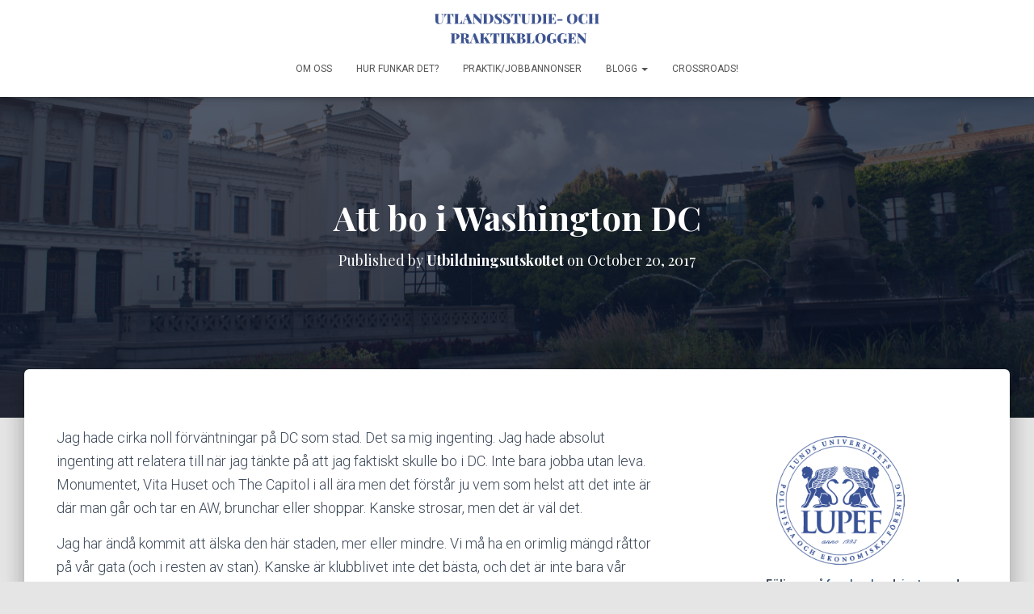

--- FILE ---
content_type: text/html; charset=UTF-8
request_url: https://blogg.lupef.se/2017/10/20/att-bo-i-washington-d-c/
body_size: 19595
content:
<!DOCTYPE html>
<html lang="en-GB">

<head>
	<meta charset='UTF-8'>
	<meta name="viewport" content="width=device-width, initial-scale=1">
	<link rel="profile" href="http://gmpg.org/xfn/11">
			<link rel="pingback" href="https://blogg.lupef.se/xmlrpc.php">
		<title>Att bo i Washington DC &#8211; UTLANDSSTUDIE- OCH PRAKTIKBLOGGEN</title>
<meta name='robots' content='max-image-preview:large' />
<link rel='dns-prefetch' href='//fonts.googleapis.com' />
<link rel="alternate" type="application/rss+xml" title="UTLANDSSTUDIE- OCH PRAKTIKBLOGGEN &raquo; Feed" href="https://blogg.lupef.se/feed/" />
<link rel="alternate" type="application/rss+xml" title="UTLANDSSTUDIE- OCH PRAKTIKBLOGGEN &raquo; Comments Feed" href="https://blogg.lupef.se/comments/feed/" />
<link rel="alternate" type="application/rss+xml" title="UTLANDSSTUDIE- OCH PRAKTIKBLOGGEN &raquo; Att bo i Washington DC Comments Feed" href="https://blogg.lupef.se/2017/10/20/att-bo-i-washington-d-c/feed/" />
<link rel="alternate" title="oEmbed (JSON)" type="application/json+oembed" href="https://blogg.lupef.se/wp-json/oembed/1.0/embed?url=https%3A%2F%2Fblogg.lupef.se%2F2017%2F10%2F20%2Fatt-bo-i-washington-d-c%2F" />
<link rel="alternate" title="oEmbed (XML)" type="text/xml+oembed" href="https://blogg.lupef.se/wp-json/oembed/1.0/embed?url=https%3A%2F%2Fblogg.lupef.se%2F2017%2F10%2F20%2Fatt-bo-i-washington-d-c%2F&#038;format=xml" />
<style id='wp-img-auto-sizes-contain-inline-css' type='text/css'>
img:is([sizes=auto i],[sizes^="auto," i]){contain-intrinsic-size:3000px 1500px}
/*# sourceURL=wp-img-auto-sizes-contain-inline-css */
</style>
<style id='wp-emoji-styles-inline-css' type='text/css'>

	img.wp-smiley, img.emoji {
		display: inline !important;
		border: none !important;
		box-shadow: none !important;
		height: 1em !important;
		width: 1em !important;
		margin: 0 0.07em !important;
		vertical-align: -0.1em !important;
		background: none !important;
		padding: 0 !important;
	}
/*# sourceURL=wp-emoji-styles-inline-css */
</style>
<style id='wp-block-library-inline-css' type='text/css'>
:root{--wp-block-synced-color:#7a00df;--wp-block-synced-color--rgb:122,0,223;--wp-bound-block-color:var(--wp-block-synced-color);--wp-editor-canvas-background:#ddd;--wp-admin-theme-color:#007cba;--wp-admin-theme-color--rgb:0,124,186;--wp-admin-theme-color-darker-10:#006ba1;--wp-admin-theme-color-darker-10--rgb:0,107,160.5;--wp-admin-theme-color-darker-20:#005a87;--wp-admin-theme-color-darker-20--rgb:0,90,135;--wp-admin-border-width-focus:2px}@media (min-resolution:192dpi){:root{--wp-admin-border-width-focus:1.5px}}.wp-element-button{cursor:pointer}:root .has-very-light-gray-background-color{background-color:#eee}:root .has-very-dark-gray-background-color{background-color:#313131}:root .has-very-light-gray-color{color:#eee}:root .has-very-dark-gray-color{color:#313131}:root .has-vivid-green-cyan-to-vivid-cyan-blue-gradient-background{background:linear-gradient(135deg,#00d084,#0693e3)}:root .has-purple-crush-gradient-background{background:linear-gradient(135deg,#34e2e4,#4721fb 50%,#ab1dfe)}:root .has-hazy-dawn-gradient-background{background:linear-gradient(135deg,#faaca8,#dad0ec)}:root .has-subdued-olive-gradient-background{background:linear-gradient(135deg,#fafae1,#67a671)}:root .has-atomic-cream-gradient-background{background:linear-gradient(135deg,#fdd79a,#004a59)}:root .has-nightshade-gradient-background{background:linear-gradient(135deg,#330968,#31cdcf)}:root .has-midnight-gradient-background{background:linear-gradient(135deg,#020381,#2874fc)}:root{--wp--preset--font-size--normal:16px;--wp--preset--font-size--huge:42px}.has-regular-font-size{font-size:1em}.has-larger-font-size{font-size:2.625em}.has-normal-font-size{font-size:var(--wp--preset--font-size--normal)}.has-huge-font-size{font-size:var(--wp--preset--font-size--huge)}.has-text-align-center{text-align:center}.has-text-align-left{text-align:left}.has-text-align-right{text-align:right}.has-fit-text{white-space:nowrap!important}#end-resizable-editor-section{display:none}.aligncenter{clear:both}.items-justified-left{justify-content:flex-start}.items-justified-center{justify-content:center}.items-justified-right{justify-content:flex-end}.items-justified-space-between{justify-content:space-between}.screen-reader-text{border:0;clip-path:inset(50%);height:1px;margin:-1px;overflow:hidden;padding:0;position:absolute;width:1px;word-wrap:normal!important}.screen-reader-text:focus{background-color:#ddd;clip-path:none;color:#444;display:block;font-size:1em;height:auto;left:5px;line-height:normal;padding:15px 23px 14px;text-decoration:none;top:5px;width:auto;z-index:100000}html :where(.has-border-color){border-style:solid}html :where([style*=border-top-color]){border-top-style:solid}html :where([style*=border-right-color]){border-right-style:solid}html :where([style*=border-bottom-color]){border-bottom-style:solid}html :where([style*=border-left-color]){border-left-style:solid}html :where([style*=border-width]){border-style:solid}html :where([style*=border-top-width]){border-top-style:solid}html :where([style*=border-right-width]){border-right-style:solid}html :where([style*=border-bottom-width]){border-bottom-style:solid}html :where([style*=border-left-width]){border-left-style:solid}html :where(img[class*=wp-image-]){height:auto;max-width:100%}:where(figure){margin:0 0 1em}html :where(.is-position-sticky){--wp-admin--admin-bar--position-offset:var(--wp-admin--admin-bar--height,0px)}@media screen and (max-width:600px){html :where(.is-position-sticky){--wp-admin--admin-bar--position-offset:0px}}

/*# sourceURL=wp-block-library-inline-css */
</style><style id='wp-block-heading-inline-css' type='text/css'>
h1:where(.wp-block-heading).has-background,h2:where(.wp-block-heading).has-background,h3:where(.wp-block-heading).has-background,h4:where(.wp-block-heading).has-background,h5:where(.wp-block-heading).has-background,h6:where(.wp-block-heading).has-background{padding:1.25em 2.375em}h1.has-text-align-left[style*=writing-mode]:where([style*=vertical-lr]),h1.has-text-align-right[style*=writing-mode]:where([style*=vertical-rl]),h2.has-text-align-left[style*=writing-mode]:where([style*=vertical-lr]),h2.has-text-align-right[style*=writing-mode]:where([style*=vertical-rl]),h3.has-text-align-left[style*=writing-mode]:where([style*=vertical-lr]),h3.has-text-align-right[style*=writing-mode]:where([style*=vertical-rl]),h4.has-text-align-left[style*=writing-mode]:where([style*=vertical-lr]),h4.has-text-align-right[style*=writing-mode]:where([style*=vertical-rl]),h5.has-text-align-left[style*=writing-mode]:where([style*=vertical-lr]),h5.has-text-align-right[style*=writing-mode]:where([style*=vertical-rl]),h6.has-text-align-left[style*=writing-mode]:where([style*=vertical-lr]),h6.has-text-align-right[style*=writing-mode]:where([style*=vertical-rl]){rotate:180deg}
/*# sourceURL=https://blogg.lupef.se/wp-includes/blocks/heading/style.min.css */
</style>
<style id='wp-block-image-inline-css' type='text/css'>
.wp-block-image>a,.wp-block-image>figure>a{display:inline-block}.wp-block-image img{box-sizing:border-box;height:auto;max-width:100%;vertical-align:bottom}@media not (prefers-reduced-motion){.wp-block-image img.hide{visibility:hidden}.wp-block-image img.show{animation:show-content-image .4s}}.wp-block-image[style*=border-radius] img,.wp-block-image[style*=border-radius]>a{border-radius:inherit}.wp-block-image.has-custom-border img{box-sizing:border-box}.wp-block-image.aligncenter{text-align:center}.wp-block-image.alignfull>a,.wp-block-image.alignwide>a{width:100%}.wp-block-image.alignfull img,.wp-block-image.alignwide img{height:auto;width:100%}.wp-block-image .aligncenter,.wp-block-image .alignleft,.wp-block-image .alignright,.wp-block-image.aligncenter,.wp-block-image.alignleft,.wp-block-image.alignright{display:table}.wp-block-image .aligncenter>figcaption,.wp-block-image .alignleft>figcaption,.wp-block-image .alignright>figcaption,.wp-block-image.aligncenter>figcaption,.wp-block-image.alignleft>figcaption,.wp-block-image.alignright>figcaption{caption-side:bottom;display:table-caption}.wp-block-image .alignleft{float:left;margin:.5em 1em .5em 0}.wp-block-image .alignright{float:right;margin:.5em 0 .5em 1em}.wp-block-image .aligncenter{margin-left:auto;margin-right:auto}.wp-block-image :where(figcaption){margin-bottom:1em;margin-top:.5em}.wp-block-image.is-style-circle-mask img{border-radius:9999px}@supports ((-webkit-mask-image:none) or (mask-image:none)) or (-webkit-mask-image:none){.wp-block-image.is-style-circle-mask img{border-radius:0;-webkit-mask-image:url('data:image/svg+xml;utf8,<svg viewBox="0 0 100 100" xmlns="http://www.w3.org/2000/svg"><circle cx="50" cy="50" r="50"/></svg>');mask-image:url('data:image/svg+xml;utf8,<svg viewBox="0 0 100 100" xmlns="http://www.w3.org/2000/svg"><circle cx="50" cy="50" r="50"/></svg>');mask-mode:alpha;-webkit-mask-position:center;mask-position:center;-webkit-mask-repeat:no-repeat;mask-repeat:no-repeat;-webkit-mask-size:contain;mask-size:contain}}:root :where(.wp-block-image.is-style-rounded img,.wp-block-image .is-style-rounded img){border-radius:9999px}.wp-block-image figure{margin:0}.wp-lightbox-container{display:flex;flex-direction:column;position:relative}.wp-lightbox-container img{cursor:zoom-in}.wp-lightbox-container img:hover+button{opacity:1}.wp-lightbox-container button{align-items:center;backdrop-filter:blur(16px) saturate(180%);background-color:#5a5a5a40;border:none;border-radius:4px;cursor:zoom-in;display:flex;height:20px;justify-content:center;opacity:0;padding:0;position:absolute;right:16px;text-align:center;top:16px;width:20px;z-index:100}@media not (prefers-reduced-motion){.wp-lightbox-container button{transition:opacity .2s ease}}.wp-lightbox-container button:focus-visible{outline:3px auto #5a5a5a40;outline:3px auto -webkit-focus-ring-color;outline-offset:3px}.wp-lightbox-container button:hover{cursor:pointer;opacity:1}.wp-lightbox-container button:focus{opacity:1}.wp-lightbox-container button:focus,.wp-lightbox-container button:hover,.wp-lightbox-container button:not(:hover):not(:active):not(.has-background){background-color:#5a5a5a40;border:none}.wp-lightbox-overlay{box-sizing:border-box;cursor:zoom-out;height:100vh;left:0;overflow:hidden;position:fixed;top:0;visibility:hidden;width:100%;z-index:100000}.wp-lightbox-overlay .close-button{align-items:center;cursor:pointer;display:flex;justify-content:center;min-height:40px;min-width:40px;padding:0;position:absolute;right:calc(env(safe-area-inset-right) + 16px);top:calc(env(safe-area-inset-top) + 16px);z-index:5000000}.wp-lightbox-overlay .close-button:focus,.wp-lightbox-overlay .close-button:hover,.wp-lightbox-overlay .close-button:not(:hover):not(:active):not(.has-background){background:none;border:none}.wp-lightbox-overlay .lightbox-image-container{height:var(--wp--lightbox-container-height);left:50%;overflow:hidden;position:absolute;top:50%;transform:translate(-50%,-50%);transform-origin:top left;width:var(--wp--lightbox-container-width);z-index:9999999999}.wp-lightbox-overlay .wp-block-image{align-items:center;box-sizing:border-box;display:flex;height:100%;justify-content:center;margin:0;position:relative;transform-origin:0 0;width:100%;z-index:3000000}.wp-lightbox-overlay .wp-block-image img{height:var(--wp--lightbox-image-height);min-height:var(--wp--lightbox-image-height);min-width:var(--wp--lightbox-image-width);width:var(--wp--lightbox-image-width)}.wp-lightbox-overlay .wp-block-image figcaption{display:none}.wp-lightbox-overlay button{background:none;border:none}.wp-lightbox-overlay .scrim{background-color:#fff;height:100%;opacity:.9;position:absolute;width:100%;z-index:2000000}.wp-lightbox-overlay.active{visibility:visible}@media not (prefers-reduced-motion){.wp-lightbox-overlay.active{animation:turn-on-visibility .25s both}.wp-lightbox-overlay.active img{animation:turn-on-visibility .35s both}.wp-lightbox-overlay.show-closing-animation:not(.active){animation:turn-off-visibility .35s both}.wp-lightbox-overlay.show-closing-animation:not(.active) img{animation:turn-off-visibility .25s both}.wp-lightbox-overlay.zoom.active{animation:none;opacity:1;visibility:visible}.wp-lightbox-overlay.zoom.active .lightbox-image-container{animation:lightbox-zoom-in .4s}.wp-lightbox-overlay.zoom.active .lightbox-image-container img{animation:none}.wp-lightbox-overlay.zoom.active .scrim{animation:turn-on-visibility .4s forwards}.wp-lightbox-overlay.zoom.show-closing-animation:not(.active){animation:none}.wp-lightbox-overlay.zoom.show-closing-animation:not(.active) .lightbox-image-container{animation:lightbox-zoom-out .4s}.wp-lightbox-overlay.zoom.show-closing-animation:not(.active) .lightbox-image-container img{animation:none}.wp-lightbox-overlay.zoom.show-closing-animation:not(.active) .scrim{animation:turn-off-visibility .4s forwards}}@keyframes show-content-image{0%{visibility:hidden}99%{visibility:hidden}to{visibility:visible}}@keyframes turn-on-visibility{0%{opacity:0}to{opacity:1}}@keyframes turn-off-visibility{0%{opacity:1;visibility:visible}99%{opacity:0;visibility:visible}to{opacity:0;visibility:hidden}}@keyframes lightbox-zoom-in{0%{transform:translate(calc((-100vw + var(--wp--lightbox-scrollbar-width))/2 + var(--wp--lightbox-initial-left-position)),calc(-50vh + var(--wp--lightbox-initial-top-position))) scale(var(--wp--lightbox-scale))}to{transform:translate(-50%,-50%) scale(1)}}@keyframes lightbox-zoom-out{0%{transform:translate(-50%,-50%) scale(1);visibility:visible}99%{visibility:visible}to{transform:translate(calc((-100vw + var(--wp--lightbox-scrollbar-width))/2 + var(--wp--lightbox-initial-left-position)),calc(-50vh + var(--wp--lightbox-initial-top-position))) scale(var(--wp--lightbox-scale));visibility:hidden}}
/*# sourceURL=https://blogg.lupef.se/wp-includes/blocks/image/style.min.css */
</style>
<style id='wp-block-tag-cloud-inline-css' type='text/css'>
.wp-block-tag-cloud{box-sizing:border-box}.wp-block-tag-cloud.aligncenter{justify-content:center;text-align:center}.wp-block-tag-cloud a{display:inline-block;margin-right:5px}.wp-block-tag-cloud span{display:inline-block;margin-left:5px;text-decoration:none}:root :where(.wp-block-tag-cloud.is-style-outline){display:flex;flex-wrap:wrap;gap:1ch}:root :where(.wp-block-tag-cloud.is-style-outline a){border:1px solid;font-size:unset!important;margin-right:0;padding:1ch 2ch;text-decoration:none!important}
/*# sourceURL=https://blogg.lupef.se/wp-includes/blocks/tag-cloud/style.min.css */
</style>
<style id='wp-block-group-inline-css' type='text/css'>
.wp-block-group{box-sizing:border-box}:where(.wp-block-group.wp-block-group-is-layout-constrained){position:relative}
/*# sourceURL=https://blogg.lupef.se/wp-includes/blocks/group/style.min.css */
</style>
<style id='wp-block-paragraph-inline-css' type='text/css'>
.is-small-text{font-size:.875em}.is-regular-text{font-size:1em}.is-large-text{font-size:2.25em}.is-larger-text{font-size:3em}.has-drop-cap:not(:focus):first-letter{float:left;font-size:8.4em;font-style:normal;font-weight:100;line-height:.68;margin:.05em .1em 0 0;text-transform:uppercase}body.rtl .has-drop-cap:not(:focus):first-letter{float:none;margin-left:.1em}p.has-drop-cap.has-background{overflow:hidden}:root :where(p.has-background){padding:1.25em 2.375em}:where(p.has-text-color:not(.has-link-color)) a{color:inherit}p.has-text-align-left[style*="writing-mode:vertical-lr"],p.has-text-align-right[style*="writing-mode:vertical-rl"]{rotate:180deg}
/*# sourceURL=https://blogg.lupef.se/wp-includes/blocks/paragraph/style.min.css */
</style>
<style id='wp-block-separator-inline-css' type='text/css'>
@charset "UTF-8";.wp-block-separator{border:none;border-top:2px solid}:root :where(.wp-block-separator.is-style-dots){height:auto;line-height:1;text-align:center}:root :where(.wp-block-separator.is-style-dots):before{color:currentColor;content:"···";font-family:serif;font-size:1.5em;letter-spacing:2em;padding-left:2em}.wp-block-separator.is-style-dots{background:none!important;border:none!important}
/*# sourceURL=https://blogg.lupef.se/wp-includes/blocks/separator/style.min.css */
</style>
<style id='global-styles-inline-css' type='text/css'>
:root{--wp--preset--aspect-ratio--square: 1;--wp--preset--aspect-ratio--4-3: 4/3;--wp--preset--aspect-ratio--3-4: 3/4;--wp--preset--aspect-ratio--3-2: 3/2;--wp--preset--aspect-ratio--2-3: 2/3;--wp--preset--aspect-ratio--16-9: 16/9;--wp--preset--aspect-ratio--9-16: 9/16;--wp--preset--color--black: #000000;--wp--preset--color--cyan-bluish-gray: #abb8c3;--wp--preset--color--white: #ffffff;--wp--preset--color--pale-pink: #f78da7;--wp--preset--color--vivid-red: #cf2e2e;--wp--preset--color--luminous-vivid-orange: #ff6900;--wp--preset--color--luminous-vivid-amber: #fcb900;--wp--preset--color--light-green-cyan: #7bdcb5;--wp--preset--color--vivid-green-cyan: #00d084;--wp--preset--color--pale-cyan-blue: #8ed1fc;--wp--preset--color--vivid-cyan-blue: #0693e3;--wp--preset--color--vivid-purple: #9b51e0;--wp--preset--color--accent: #3b5496;--wp--preset--color--background-color: #E5E5E5;--wp--preset--color--header-gradient: #3b5496;--wp--preset--gradient--vivid-cyan-blue-to-vivid-purple: linear-gradient(135deg,rgb(6,147,227) 0%,rgb(155,81,224) 100%);--wp--preset--gradient--light-green-cyan-to-vivid-green-cyan: linear-gradient(135deg,rgb(122,220,180) 0%,rgb(0,208,130) 100%);--wp--preset--gradient--luminous-vivid-amber-to-luminous-vivid-orange: linear-gradient(135deg,rgb(252,185,0) 0%,rgb(255,105,0) 100%);--wp--preset--gradient--luminous-vivid-orange-to-vivid-red: linear-gradient(135deg,rgb(255,105,0) 0%,rgb(207,46,46) 100%);--wp--preset--gradient--very-light-gray-to-cyan-bluish-gray: linear-gradient(135deg,rgb(238,238,238) 0%,rgb(169,184,195) 100%);--wp--preset--gradient--cool-to-warm-spectrum: linear-gradient(135deg,rgb(74,234,220) 0%,rgb(151,120,209) 20%,rgb(207,42,186) 40%,rgb(238,44,130) 60%,rgb(251,105,98) 80%,rgb(254,248,76) 100%);--wp--preset--gradient--blush-light-purple: linear-gradient(135deg,rgb(255,206,236) 0%,rgb(152,150,240) 100%);--wp--preset--gradient--blush-bordeaux: linear-gradient(135deg,rgb(254,205,165) 0%,rgb(254,45,45) 50%,rgb(107,0,62) 100%);--wp--preset--gradient--luminous-dusk: linear-gradient(135deg,rgb(255,203,112) 0%,rgb(199,81,192) 50%,rgb(65,88,208) 100%);--wp--preset--gradient--pale-ocean: linear-gradient(135deg,rgb(255,245,203) 0%,rgb(182,227,212) 50%,rgb(51,167,181) 100%);--wp--preset--gradient--electric-grass: linear-gradient(135deg,rgb(202,248,128) 0%,rgb(113,206,126) 100%);--wp--preset--gradient--midnight: linear-gradient(135deg,rgb(2,3,129) 0%,rgb(40,116,252) 100%);--wp--preset--font-size--small: 13px;--wp--preset--font-size--medium: 20px;--wp--preset--font-size--large: 36px;--wp--preset--font-size--x-large: 42px;--wp--preset--spacing--20: 0.44rem;--wp--preset--spacing--30: 0.67rem;--wp--preset--spacing--40: 1rem;--wp--preset--spacing--50: 1.5rem;--wp--preset--spacing--60: 2.25rem;--wp--preset--spacing--70: 3.38rem;--wp--preset--spacing--80: 5.06rem;--wp--preset--shadow--natural: 6px 6px 9px rgba(0, 0, 0, 0.2);--wp--preset--shadow--deep: 12px 12px 50px rgba(0, 0, 0, 0.4);--wp--preset--shadow--sharp: 6px 6px 0px rgba(0, 0, 0, 0.2);--wp--preset--shadow--outlined: 6px 6px 0px -3px rgb(255, 255, 255), 6px 6px rgb(0, 0, 0);--wp--preset--shadow--crisp: 6px 6px 0px rgb(0, 0, 0);}:where(.is-layout-flex){gap: 0.5em;}:where(.is-layout-grid){gap: 0.5em;}body .is-layout-flex{display: flex;}.is-layout-flex{flex-wrap: wrap;align-items: center;}.is-layout-flex > :is(*, div){margin: 0;}body .is-layout-grid{display: grid;}.is-layout-grid > :is(*, div){margin: 0;}:where(.wp-block-columns.is-layout-flex){gap: 2em;}:where(.wp-block-columns.is-layout-grid){gap: 2em;}:where(.wp-block-post-template.is-layout-flex){gap: 1.25em;}:where(.wp-block-post-template.is-layout-grid){gap: 1.25em;}.has-black-color{color: var(--wp--preset--color--black) !important;}.has-cyan-bluish-gray-color{color: var(--wp--preset--color--cyan-bluish-gray) !important;}.has-white-color{color: var(--wp--preset--color--white) !important;}.has-pale-pink-color{color: var(--wp--preset--color--pale-pink) !important;}.has-vivid-red-color{color: var(--wp--preset--color--vivid-red) !important;}.has-luminous-vivid-orange-color{color: var(--wp--preset--color--luminous-vivid-orange) !important;}.has-luminous-vivid-amber-color{color: var(--wp--preset--color--luminous-vivid-amber) !important;}.has-light-green-cyan-color{color: var(--wp--preset--color--light-green-cyan) !important;}.has-vivid-green-cyan-color{color: var(--wp--preset--color--vivid-green-cyan) !important;}.has-pale-cyan-blue-color{color: var(--wp--preset--color--pale-cyan-blue) !important;}.has-vivid-cyan-blue-color{color: var(--wp--preset--color--vivid-cyan-blue) !important;}.has-vivid-purple-color{color: var(--wp--preset--color--vivid-purple) !important;}.has-black-background-color{background-color: var(--wp--preset--color--black) !important;}.has-cyan-bluish-gray-background-color{background-color: var(--wp--preset--color--cyan-bluish-gray) !important;}.has-white-background-color{background-color: var(--wp--preset--color--white) !important;}.has-pale-pink-background-color{background-color: var(--wp--preset--color--pale-pink) !important;}.has-vivid-red-background-color{background-color: var(--wp--preset--color--vivid-red) !important;}.has-luminous-vivid-orange-background-color{background-color: var(--wp--preset--color--luminous-vivid-orange) !important;}.has-luminous-vivid-amber-background-color{background-color: var(--wp--preset--color--luminous-vivid-amber) !important;}.has-light-green-cyan-background-color{background-color: var(--wp--preset--color--light-green-cyan) !important;}.has-vivid-green-cyan-background-color{background-color: var(--wp--preset--color--vivid-green-cyan) !important;}.has-pale-cyan-blue-background-color{background-color: var(--wp--preset--color--pale-cyan-blue) !important;}.has-vivid-cyan-blue-background-color{background-color: var(--wp--preset--color--vivid-cyan-blue) !important;}.has-vivid-purple-background-color{background-color: var(--wp--preset--color--vivid-purple) !important;}.has-black-border-color{border-color: var(--wp--preset--color--black) !important;}.has-cyan-bluish-gray-border-color{border-color: var(--wp--preset--color--cyan-bluish-gray) !important;}.has-white-border-color{border-color: var(--wp--preset--color--white) !important;}.has-pale-pink-border-color{border-color: var(--wp--preset--color--pale-pink) !important;}.has-vivid-red-border-color{border-color: var(--wp--preset--color--vivid-red) !important;}.has-luminous-vivid-orange-border-color{border-color: var(--wp--preset--color--luminous-vivid-orange) !important;}.has-luminous-vivid-amber-border-color{border-color: var(--wp--preset--color--luminous-vivid-amber) !important;}.has-light-green-cyan-border-color{border-color: var(--wp--preset--color--light-green-cyan) !important;}.has-vivid-green-cyan-border-color{border-color: var(--wp--preset--color--vivid-green-cyan) !important;}.has-pale-cyan-blue-border-color{border-color: var(--wp--preset--color--pale-cyan-blue) !important;}.has-vivid-cyan-blue-border-color{border-color: var(--wp--preset--color--vivid-cyan-blue) !important;}.has-vivid-purple-border-color{border-color: var(--wp--preset--color--vivid-purple) !important;}.has-vivid-cyan-blue-to-vivid-purple-gradient-background{background: var(--wp--preset--gradient--vivid-cyan-blue-to-vivid-purple) !important;}.has-light-green-cyan-to-vivid-green-cyan-gradient-background{background: var(--wp--preset--gradient--light-green-cyan-to-vivid-green-cyan) !important;}.has-luminous-vivid-amber-to-luminous-vivid-orange-gradient-background{background: var(--wp--preset--gradient--luminous-vivid-amber-to-luminous-vivid-orange) !important;}.has-luminous-vivid-orange-to-vivid-red-gradient-background{background: var(--wp--preset--gradient--luminous-vivid-orange-to-vivid-red) !important;}.has-very-light-gray-to-cyan-bluish-gray-gradient-background{background: var(--wp--preset--gradient--very-light-gray-to-cyan-bluish-gray) !important;}.has-cool-to-warm-spectrum-gradient-background{background: var(--wp--preset--gradient--cool-to-warm-spectrum) !important;}.has-blush-light-purple-gradient-background{background: var(--wp--preset--gradient--blush-light-purple) !important;}.has-blush-bordeaux-gradient-background{background: var(--wp--preset--gradient--blush-bordeaux) !important;}.has-luminous-dusk-gradient-background{background: var(--wp--preset--gradient--luminous-dusk) !important;}.has-pale-ocean-gradient-background{background: var(--wp--preset--gradient--pale-ocean) !important;}.has-electric-grass-gradient-background{background: var(--wp--preset--gradient--electric-grass) !important;}.has-midnight-gradient-background{background: var(--wp--preset--gradient--midnight) !important;}.has-small-font-size{font-size: var(--wp--preset--font-size--small) !important;}.has-medium-font-size{font-size: var(--wp--preset--font-size--medium) !important;}.has-large-font-size{font-size: var(--wp--preset--font-size--large) !important;}.has-x-large-font-size{font-size: var(--wp--preset--font-size--x-large) !important;}
/*# sourceURL=global-styles-inline-css */
</style>

<style id='classic-theme-styles-inline-css' type='text/css'>
/*! This file is auto-generated */
.wp-block-button__link{color:#fff;background-color:#32373c;border-radius:9999px;box-shadow:none;text-decoration:none;padding:calc(.667em + 2px) calc(1.333em + 2px);font-size:1.125em}.wp-block-file__button{background:#32373c;color:#fff;text-decoration:none}
/*# sourceURL=/wp-includes/css/classic-themes.min.css */
</style>
<link rel='stylesheet' id='wpa-css-css' href='https://usercontent.one/wp/blogg.lupef.se/wp-content/plugins/honeypot/includes/css/wpa.css?ver=2.3.04&media=1692711191' type='text/css' media='all' />
<link rel='stylesheet' id='hestia-clients-bar-css' href='https://usercontent.one/wp/blogg.lupef.se/wp-content/plugins/themeisle-companion/obfx_modules/companion-legacy/assets/css/hestia/clients-bar.css?ver=3.0.3&media=1692711191' type='text/css' media='all' />
<link rel='stylesheet' id='bootstrap-css' href='https://usercontent.one/wp/blogg.lupef.se/wp-content/themes/hestia/assets/bootstrap/css/bootstrap.min.css?ver=1.0.2&media=1692711191' type='text/css' media='all' />
<link rel='stylesheet' id='hestia-font-sizes-css' href='https://usercontent.one/wp/blogg.lupef.se/wp-content/themes/hestia/assets/css/font-sizes.min.css?ver=3.1.8&media=1692711191' type='text/css' media='all' />
<link rel='stylesheet' id='hestia_style-css' href='https://usercontent.one/wp/blogg.lupef.se/wp-content/themes/hestia/style.min.css?ver=3.1.8&media=1692711191' type='text/css' media='all' />
<style id='hestia_style-inline-css' type='text/css'>
.hestia-top-bar,.hestia-top-bar .widget.widget_shopping_cart .cart_list{background-color:#363537}.hestia-top-bar .widget .label-floating input[type=search]:-webkit-autofill{-webkit-box-shadow:inset 0 0 0 9999px #363537}.hestia-top-bar,.hestia-top-bar .widget .label-floating input[type=search],.hestia-top-bar .widget.widget_search form.form-group:before,.hestia-top-bar .widget.widget_product_search form.form-group:before,.hestia-top-bar .widget.widget_shopping_cart:before{color:#fff}.hestia-top-bar .widget .label-floating input[type=search]{-webkit-text-fill-color:#fff !important}.hestia-top-bar div.widget.widget_shopping_cart:before,.hestia-top-bar .widget.widget_product_search form.form-group:before,.hestia-top-bar .widget.widget_search form.form-group:before{background-color:#fff}.hestia-top-bar a,.hestia-top-bar .top-bar-nav li a{color:#fff}.hestia-top-bar ul li a[href*="mailto:"]:before,.hestia-top-bar ul li a[href*="tel:"]:before{background-color:#fff}.hestia-top-bar a:hover,.hestia-top-bar .top-bar-nav li a:hover{color:#eee}.hestia-top-bar ul li:hover a[href*="mailto:"]:before,.hestia-top-bar ul li:hover a[href*="tel:"]:before{background-color:#eee}
a,.navbar .dropdown-menu li:hover>a,.navbar .dropdown-menu li:focus>a,.navbar .dropdown-menu li:active>a,.navbar .navbar-nav>li .dropdown-menu li:hover>a,body:not(.home) .navbar-default .navbar-nav>.active:not(.btn)>a,body:not(.home) .navbar-default .navbar-nav>.active:not(.btn)>a:hover,body:not(.home) .navbar-default .navbar-nav>.active:not(.btn)>a:focus,a:hover,.card-blog a.moretag:hover,.card-blog a.more-link:hover,.widget a:hover,.has-text-color.has-accent-color,p.has-text-color a{color:#3b5496}.svg-text-color{fill:#3b5496}.pagination span.current,.pagination span.current:focus,.pagination span.current:hover{border-color:#3b5496}button,button:hover,.woocommerce .track_order button[type="submit"],.woocommerce .track_order button[type="submit"]:hover,div.wpforms-container .wpforms-form button[type=submit].wpforms-submit,div.wpforms-container .wpforms-form button[type=submit].wpforms-submit:hover,input[type="button"],input[type="button"]:hover,input[type="submit"],input[type="submit"]:hover,input#searchsubmit,.pagination span.current,.pagination span.current:focus,.pagination span.current:hover,.btn.btn-primary,.btn.btn-primary:link,.btn.btn-primary:hover,.btn.btn-primary:focus,.btn.btn-primary:active,.btn.btn-primary.active,.btn.btn-primary.active:focus,.btn.btn-primary.active:hover,.btn.btn-primary:active:hover,.btn.btn-primary:active:focus,.btn.btn-primary:active:hover,.hestia-sidebar-open.btn.btn-rose,.hestia-sidebar-close.btn.btn-rose,.hestia-sidebar-open.btn.btn-rose:hover,.hestia-sidebar-close.btn.btn-rose:hover,.hestia-sidebar-open.btn.btn-rose:focus,.hestia-sidebar-close.btn.btn-rose:focus,.label.label-primary,.hestia-work .portfolio-item:nth-child(6n+1) .label,.nav-cart .nav-cart-content .widget .buttons .button,.has-accent-background-color[class*="has-background"]{background-color:#3b5496}@media(max-width:768px){.navbar-default .navbar-nav>li>a:hover,.navbar-default .navbar-nav>li>a:focus,.navbar .navbar-nav .dropdown .dropdown-menu li a:hover,.navbar .navbar-nav .dropdown .dropdown-menu li a:focus,.navbar button.navbar-toggle:hover,.navbar .navbar-nav li:hover>a i{color:#3b5496}}body:not(.woocommerce-page) button:not([class^="fl-"]):not(.hestia-scroll-to-top):not(.navbar-toggle):not(.close),body:not(.woocommerce-page) .button:not([class^="fl-"]):not(hestia-scroll-to-top):not(.navbar-toggle):not(.add_to_cart_button):not(.product_type_grouped):not(.product_type_external),div.wpforms-container .wpforms-form button[type=submit].wpforms-submit,input[type="submit"],input[type="button"],.btn.btn-primary,.widget_product_search button[type="submit"],.hestia-sidebar-open.btn.btn-rose,.hestia-sidebar-close.btn.btn-rose,.everest-forms button[type=submit].everest-forms-submit-button{-webkit-box-shadow:0 2px 2px 0 rgba(59,84,150,0.14),0 3px 1px -2px rgba(59,84,150,0.2),0 1px 5px 0 rgba(59,84,150,0.12);box-shadow:0 2px 2px 0 rgba(59,84,150,0.14),0 3px 1px -2px rgba(59,84,150,0.2),0 1px 5px 0 rgba(59,84,150,0.12)}.card .header-primary,.card .content-primary,.everest-forms button[type=submit].everest-forms-submit-button{background:#3b5496}body:not(.woocommerce-page) .button:not([class^="fl-"]):not(.hestia-scroll-to-top):not(.navbar-toggle):not(.add_to_cart_button):hover,body:not(.woocommerce-page) button:not([class^="fl-"]):not(.hestia-scroll-to-top):not(.navbar-toggle):not(.close):hover,div.wpforms-container .wpforms-form button[type=submit].wpforms-submit:hover,input[type="submit"]:hover,input[type="button"]:hover,input#searchsubmit:hover,.widget_product_search button[type="submit"]:hover,.pagination span.current,.btn.btn-primary:hover,.btn.btn-primary:focus,.btn.btn-primary:active,.btn.btn-primary.active,.btn.btn-primary:active:focus,.btn.btn-primary:active:hover,.hestia-sidebar-open.btn.btn-rose:hover,.hestia-sidebar-close.btn.btn-rose:hover,.pagination span.current:hover,.everest-forms button[type=submit].everest-forms-submit-button:hover,.everest-forms button[type=submit].everest-forms-submit-button:focus,.everest-forms button[type=submit].everest-forms-submit-button:active{-webkit-box-shadow:0 14px 26px -12px rgba(59,84,150,0.42),0 4px 23px 0 rgba(0,0,0,0.12),0 8px 10px -5px rgba(59,84,150,0.2);box-shadow:0 14px 26px -12px rgba(59,84,150,0.42),0 4px 23px 0 rgba(0,0,0,0.12),0 8px 10px -5px rgba(59,84,150,0.2);color:#fff}.form-group.is-focused .form-control{background-image:-webkit-gradient(linear,left top,left bottom,from(#3b5496),to(#3b5496)),-webkit-gradient(linear,left top,left bottom,from(#d2d2d2),to(#d2d2d2));background-image:-webkit-linear-gradient(linear,left top,left bottom,from(#3b5496),to(#3b5496)),-webkit-linear-gradient(linear,left top,left bottom,from(#d2d2d2),to(#d2d2d2));background-image:linear-gradient(linear,left top,left bottom,from(#3b5496),to(#3b5496)),linear-gradient(linear,left top,left bottom,from(#d2d2d2),to(#d2d2d2))}.navbar:not(.navbar-transparent) li:not(.btn):hover>a,.navbar li.on-section:not(.btn)>a,.navbar.full-screen-menu.navbar-transparent li:not(.btn):hover>a,.navbar.full-screen-menu .navbar-toggle:hover,.navbar:not(.navbar-transparent) .nav-cart:hover,.navbar:not(.navbar-transparent) .hestia-toggle-search:hover{color:#3b5496}.header-filter-gradient{background:linear-gradient(45deg,rgba(59,84,150,1) 0,rgb(125,112,129) 100%)}.has-text-color.has-header-gradient-color{color:#3b5496}.has-header-gradient-background-color[class*="has-background"]{background-color:#3b5496}.has-text-color.has-background-color-color{color:#E5E5E5}.has-background-color-background-color[class*="has-background"]{background-color:#E5E5E5}
.btn.btn-primary:not(.colored-button):not(.btn-left):not(.btn-right):not(.btn-just-icon):not(.menu-item),input[type="submit"]:not(.search-submit),body:not(.woocommerce-account) .woocommerce .button.woocommerce-Button,.woocommerce .product button.button,.woocommerce .product button.button.alt,.woocommerce .product #respond input#submit,.woocommerce-cart .blog-post .woocommerce .cart-collaterals .cart_totals .checkout-button,.woocommerce-checkout #payment #place_order,.woocommerce-account.woocommerce-page button.button,.woocommerce .track_order button[type="submit"],.nav-cart .nav-cart-content .widget .buttons .button,.woocommerce a.button.wc-backward,body.woocommerce .wccm-catalog-item a.button,body.woocommerce a.wccm-button.button,form.woocommerce-form-coupon button.button,div.wpforms-container .wpforms-form button[type=submit].wpforms-submit,div.woocommerce a.button.alt,div.woocommerce table.my_account_orders .button,.btn.colored-button,.btn.btn-left,.btn.btn-right,.btn:not(.colored-button):not(.btn-left):not(.btn-right):not(.btn-just-icon):not(.menu-item):not(.hestia-sidebar-open):not(.hestia-sidebar-close){padding-top:15px;padding-bottom:15px;padding-left:33px;padding-right:33px}
.btn.btn-primary:not(.colored-button):not(.btn-left):not(.btn-right):not(.btn-just-icon):not(.menu-item),input[type="submit"]:not(.search-submit),body:not(.woocommerce-account) .woocommerce .button.woocommerce-Button,.woocommerce .product button.button,.woocommerce .product button.button.alt,.woocommerce .product #respond input#submit,.woocommerce-cart .blog-post .woocommerce .cart-collaterals .cart_totals .checkout-button,.woocommerce-checkout #payment #place_order,.woocommerce-account.woocommerce-page button.button,.woocommerce .track_order button[type="submit"],.nav-cart .nav-cart-content .widget .buttons .button,.woocommerce a.button.wc-backward,body.woocommerce .wccm-catalog-item a.button,body.woocommerce a.wccm-button.button,form.woocommerce-form-coupon button.button,div.wpforms-container .wpforms-form button[type=submit].wpforms-submit,div.woocommerce a.button.alt,div.woocommerce table.my_account_orders .button,input[type="submit"].search-submit,.hestia-view-cart-wrapper .added_to_cart.wc-forward,.woocommerce-product-search button,.woocommerce-cart .actions .button,#secondary div[id^=woocommerce_price_filter] .button,.woocommerce div[id^=woocommerce_widget_cart].widget .buttons .button,.searchform input[type=submit],.searchform button,.search-form:not(.media-toolbar-primary) input[type=submit],.search-form:not(.media-toolbar-primary) button,.woocommerce-product-search input[type=submit],.btn.colored-button,.btn.btn-left,.btn.btn-right,.btn:not(.colored-button):not(.btn-left):not(.btn-right):not(.btn-just-icon):not(.menu-item):not(.hestia-sidebar-open):not(.hestia-sidebar-close){border-radius:3px}
h1,h2,h3,h4,h5,h6,.hestia-title,.hestia-title.title-in-content,p.meta-in-content,.info-title,.card-title,.page-header.header-small .hestia-title,.page-header.header-small .title,.widget h5,.hestia-title,.title,.footer-brand,.footer-big h4,.footer-big h5,.media .media-heading,.carousel h1.hestia-title,.carousel h2.title,.carousel span.sub-title,.hestia-about h1,.hestia-about h2,.hestia-about h3,.hestia-about h4,.hestia-about h5{font-family:Playfair Display}
@media(min-width:769px){.page-header.header-small .hestia-title,.page-header.header-small .title,h1.hestia-title.title-in-content,.main article.section .has-title-font-size{font-size:42px}}
/*# sourceURL=hestia_style-inline-css */
</style>
<link rel='stylesheet' id='hestia_fonts-css' href='https://fonts.googleapis.com/css?family=Roboto%3A300%2C400%2C500%2C700%7CRoboto+Slab%3A400%2C700&#038;subset=latin%2Clatin-ext&#038;ver=3.1.8' type='text/css' media='all' />
<link rel='stylesheet' id='hestia-google-font-playfair-display-css' href='//fonts.googleapis.com/css?family=Playfair+Display%3A300%2C400%2C500%2C700&#038;subset=latin&#038;ver=6.9' type='text/css' media='all' />
<script type="text/javascript" src="https://blogg.lupef.se/wp-includes/js/jquery/jquery.min.js?ver=3.7.1" id="jquery-core-js"></script>
<script type="text/javascript" src="https://blogg.lupef.se/wp-includes/js/jquery/jquery-migrate.min.js?ver=3.4.1" id="jquery-migrate-js"></script>
<link rel="https://api.w.org/" href="https://blogg.lupef.se/wp-json/" /><link rel="alternate" title="JSON" type="application/json" href="https://blogg.lupef.se/wp-json/wp/v2/posts/2474" /><link rel="EditURI" type="application/rsd+xml" title="RSD" href="https://blogg.lupef.se/xmlrpc.php?rsd" />
<meta name="generator" content="WordPress 6.9" />
<link rel="canonical" href="https://blogg.lupef.se/2017/10/20/att-bo-i-washington-d-c/" />
<link rel='shortlink' href='https://blogg.lupef.se/?p=2474' />
<style>[class*=" icon-oc-"],[class^=icon-oc-]{speak:none;font-style:normal;font-weight:400;font-variant:normal;text-transform:none;line-height:1;-webkit-font-smoothing:antialiased;-moz-osx-font-smoothing:grayscale}.icon-oc-one-com-white-32px-fill:before{content:"901"}.icon-oc-one-com:before{content:"900"}#one-com-icon,.toplevel_page_onecom-wp .wp-menu-image{speak:none;display:flex;align-items:center;justify-content:center;text-transform:none;line-height:1;-webkit-font-smoothing:antialiased;-moz-osx-font-smoothing:grayscale}.onecom-wp-admin-bar-item>a,.toplevel_page_onecom-wp>.wp-menu-name{font-size:16px;font-weight:400;line-height:1}.toplevel_page_onecom-wp>.wp-menu-name img{width:69px;height:9px;}.wp-submenu-wrap.wp-submenu>.wp-submenu-head>img{width:88px;height:auto}.onecom-wp-admin-bar-item>a img{height:7px!important}.onecom-wp-admin-bar-item>a img,.toplevel_page_onecom-wp>.wp-menu-name img{opacity:.8}.onecom-wp-admin-bar-item.hover>a img,.toplevel_page_onecom-wp.wp-has-current-submenu>.wp-menu-name img,li.opensub>a.toplevel_page_onecom-wp>.wp-menu-name img{opacity:1}#one-com-icon:before,.onecom-wp-admin-bar-item>a:before,.toplevel_page_onecom-wp>.wp-menu-image:before{content:'';position:static!important;background-color:rgba(240,245,250,.4);border-radius:102px;width:18px;height:18px;padding:0!important}.onecom-wp-admin-bar-item>a:before{width:14px;height:14px}.onecom-wp-admin-bar-item.hover>a:before,.toplevel_page_onecom-wp.opensub>a>.wp-menu-image:before,.toplevel_page_onecom-wp.wp-has-current-submenu>.wp-menu-image:before{background-color:#76b82a}.onecom-wp-admin-bar-item>a{display:inline-flex!important;align-items:center;justify-content:center}#one-com-logo-wrapper{font-size:4em}#one-com-icon{vertical-align:middle}.imagify-welcome{display:none !important;}</style><!-- Enter your scripts here --><link rel="icon" href="https://usercontent.one/wp/blogg.lupef.se/wp-content/uploads/2022/11/cropped-cropped-cropped-LUEF-logga_bla-1-32x32.png?media=1692711191" sizes="32x32" />
<link rel="icon" href="https://usercontent.one/wp/blogg.lupef.se/wp-content/uploads/2022/11/cropped-cropped-cropped-LUEF-logga_bla-1-192x192.png?media=1692711191" sizes="192x192" />
<link rel="apple-touch-icon" href="https://usercontent.one/wp/blogg.lupef.se/wp-content/uploads/2022/11/cropped-cropped-cropped-LUEF-logga_bla-1-180x180.png?media=1692711191" />
<meta name="msapplication-TileImage" content="https://usercontent.one/wp/blogg.lupef.se/wp-content/uploads/2022/11/cropped-cropped-cropped-LUEF-logga_bla-1-270x270.png?media=1692711191" />
</head>

<body class="wp-singular post-template-default single single-post postid-2474 single-format-standard wp-custom-logo wp-theme-hestia blog-post header-layout-default">
		<div class="wrapper post-2474 post type-post status-publish format-standard has-post-thumbnail hentry category-praktik2017 category-praktikbloggen category-usa default ">
		<header class="header ">
			<div style="display: none"></div>		<nav class="navbar navbar-default navbar-fixed-top  hestia_center navbar-not-transparent">
						<div class="container">
						<div class="navbar-header">
			<div class="title-logo-wrapper">
				<a class="navbar-brand" href="https://blogg.lupef.se/"
						title="UTLANDSSTUDIE- OCH PRAKTIKBLOGGEN">
					<img class="hestia-hide-if-transparent" src="https://usercontent.one/wp/blogg.lupef.se/wp-content/uploads/2023/08/cropped-Skarmavbild-2023-08-01-kl.-09.29.06.png?media=1692711191" alt="UTLANDSSTUDIE- OCH PRAKTIKBLOGGEN" width="1266" height="296"><img class="hestia-transparent-logo" src="https://usercontent.one/wp/blogg.lupef.se/wp-content/uploads/2022/11/LUPEF-logga_vit.png?media=1692711191" alt="UTLANDSSTUDIE- OCH PRAKTIKBLOGGEN" width="640" height="640"></a>
			</div>
								<div class="navbar-toggle-wrapper">
						<button type="button" class="navbar-toggle" data-toggle="collapse" data-target="#main-navigation">
								<span class="icon-bar"></span><span class="icon-bar"></span><span class="icon-bar"></span>				<span class="sr-only">Toggle Navigation</span>
			</button>
					</div>
				</div>
		<div id="main-navigation" class="collapse navbar-collapse"><ul id="menu-primary" class="nav navbar-nav"><li id="menu-item-2245" class="menu-item menu-item-type-post_type menu-item-object-page menu-item-home menu-item-2245"><a title="Om oss" href="https://blogg.lupef.se/">Om oss</a></li>
<li id="menu-item-2247" class="menu-item menu-item-type-post_type menu-item-object-page menu-item-2247"><a title="Hur funkar det?" href="https://blogg.lupef.se/hurfunkardet/">Hur funkar det?</a></li>
<li id="menu-item-2248" class="menu-item menu-item-type-post_type menu-item-object-page menu-item-2248"><a title="Praktik/jobbannonser" href="https://blogg.lupef.se/praktikannonser/">Praktik/jobbannonser</a></li>
<li id="menu-item-2330" class="menu-item menu-item-type-post_type menu-item-object-page menu-item-has-children menu-item-2330 dropdown"><a title="Blogg" href="https://blogg.lupef.se/blogg/" class="dropdown-toggle">Blogg <span class="caret-wrap"><span class="caret"><svg aria-hidden="true" focusable="false" data-prefix="fas" data-icon="chevron-down" class="svg-inline--fa fa-chevron-down fa-w-14" role="img" xmlns="http://www.w3.org/2000/svg" viewBox="0 0 448 512"><path d="M207.029 381.476L12.686 187.132c-9.373-9.373-9.373-24.569 0-33.941l22.667-22.667c9.357-9.357 24.522-9.375 33.901-.04L224 284.505l154.745-154.021c9.379-9.335 24.544-9.317 33.901.04l22.667 22.667c9.373 9.373 9.373 24.569 0 33.941L240.971 381.476c-9.373 9.372-24.569 9.372-33.942 0z"></path></svg></span></span></a>
<ul role="menu" class="dropdown-menu">
	<li id="menu-item-2784" class="menu-item menu-item-type-taxonomy menu-item-object-category menu-item-2784"><a title="Utlandsstudiebloggen" href="https://blogg.lupef.se/category/utlandsstudiebloggen/">Utlandsstudiebloggen</a></li>
	<li id="menu-item-2785" class="menu-item menu-item-type-taxonomy menu-item-object-category current-post-ancestor current-menu-parent current-post-parent menu-item-2785"><a title="Praktikbloggen" href="https://blogg.lupef.se/category/praktikbloggen/">Praktikbloggen</a></li>
</ul>
</li>
<li id="menu-item-3542" class="menu-item menu-item-type-post_type menu-item-object-page menu-item-3542"><a title="Crossroads!" href="https://blogg.lupef.se/crossroads/">Crossroads!</a></li>
</ul></div>			</div>
					</nav>
				</header>
<div id="primary" class="boxed-layout-header page-header header-small" data-parallax="active" ><div class="container"><div class="row"><div class="col-md-10 col-md-offset-1 text-center"><h1 class="hestia-title entry-title">Att bo i Washington DC</h1><h4 class="author">Published by <a href="https://blogg.lupef.se/author/admin/" class="vcard author"><strong class="fn">Utbildningsutskottet</strong></a> on <time class="entry-date published" datetime="2017-10-20T12:00:03+01:00" content="2017-10-20">October 20, 2017</time><time class="updated hestia-hidden" datetime="2022-11-23T19:29:07+00:00">October 20, 2017</time></h4></div></div></div><div class="header-filter" style="background-image: url(https://usercontent.one/wp/blogg.lupef.se/wp-content/uploads/2018/04/bla-fontan.png?media=1692711191);"></div></div>
<div class="main  main-raised ">
	<div class="blog-post blog-post-wrapper">
		<div class="container">
			<article id="post-2474" class="section section-text">
	<div class="row">
				<div class="col-md-8 single-post-container" data-layout="sidebar-right">

			<div class="single-post-wrap entry-content">
<p>Jag hade cirka noll förväntningar på DC som stad. Det sa mig ingenting. Jag hade absolut ingenting att relatera till när jag tänkte på att jag faktiskt skulle bo i DC. Inte bara jobba utan leva. Monumentet, Vita Huset och The Capitol i all ära men det förstår ju vem som helst att det inte är där man går och tar en AW, brunchar eller shoppar. Kanske strosar, men det är väl det.</p>



<p>Jag har ändå kommit att älska den här staden, mer eller mindre. Vi må ha en orimlig mängd råttor på vår gata (och i resten av stan). Kanske är klubblivet inte det bästa, och det är inte bara vår bedömning utan ganska känt för att inte ha ett vilt nattliv. Men överlag tycker otroligt mycket om den.</p>



<p>Det har en udda atmosfär. Precis så som man kan tänka sig. Människor är här och vänder. Det är ambassadfolk, interns i mängder (alltså orimligt många), folk som vill klättra, diplomater, lobbyister (vi hade ett gäng norska lobbyister från en mindre omtyckt marknad på fest i vårt hus härom helgen) och annat karriärsfolk. De kommer hit, sätter sin prägel, samlar visitkort, springer på event med gratis mat och öppen bar, och sedan tackar de för sig och flyttar någon annanstans. Överlag.</p>



<p>Georgetown är utan tvekan den finaste stadsdelen jag sett. Stockholm kan slänga sig i väggen.</p>



<p>Det är så rent. Alltså orimligt rent. Överallt. De måste sysselsätta en otrolig mängd trädgårdsmästare och gatustädare, för det är blomster och fläckfritt överallt. Jag slås faktiskt fortfarande varje dag över hur väldigt fint det är i DC, nästan överallt. Det är inte New York, mycket lugnare och lummigare, speciellt i Georgetown. Men ändå en storstad. Det varierar dock ganska mycket mellan stadsdelarna, såklart.</p>



<p>Happy Hours. Wow. Mellan fem och sju är det halva priset på 80% av alla barer och restauranger. På ett ställe vi hängt på är det gratis tacos (de slänger upp en hel gris med huvud och allt på ett bord) och $2 för Corona fram till åtta. Det är också de tiderna DC peakar. Då är happy hours och event i full gång, sedan går alla hem och lägger sig klockan nio. Tio om det är riktigt bra drag.</p>



<p>Super American. Allt. Waffles and deep fried chicken till frukost. SUV:ar överallt fast det är sjukt osmidigt i en stad där trafiken är kaos. Amerikanska flaggan, excentriska Halloweenträdgårdar från mitten av oktober och alla säger ”how you doin&#8217;” när man kommer och ”have a good one” när man går.</p>



<p>Barer finns det i massor. Och halvklubbar. Lite som ovanvåningen på Herkan mest överallt. Vi är oftast på Provision 14 nära U Street, gatan i princip hela DC hänger om helgerna. På gott och ont. Gratis inträde överallt och inga listor. Man kan utan problem ha kul varje helg om man vill dricka öl, sjunga till senaste househitsen och kunna välja lite som man vill.</p>



<p><strong>Så vad gör man om man är här i säg två dagar?</strong>&nbsp;Man går såklart runt kring området The Mall och ser alla typiska byggnader man ska se. Monumentet, Vita Huset, Lincoln Memorial, alla krigsmonument och så vidare. Väldigt promenadvänligt. Finns även runt 20 gratis museum i DC, tack vare någon som hette någonting som gör att de kallas är Smithsonians (Smith kanske?). Sedan tar man sig upp på någon av takbarerna och tar en drink, till exempel P.O.V nära Vita Huset. Därefter skulle jag antingen äta på Le Diplomat (som jag inte lyckats äta på än, men som alla rekommenderar) om man vill äta fint eller på Ben’s Chili Bowl för att det är ett måste. Men finns mängder med bra och coola restauranger. På kvällen är man är alltid välkommen på förfest med svenska delegationen på O Street i Georgetown (vårt hus alltså). Där hänger det svenska interns från olika organisationer och även en del norska. Ibland danska. På kvällen åker vi säkert till Provision 14 eller någon annan halvklubb. Möjligtvis en konsert (i september var jag på Astrid S, vilket var fett). Dagen efter skulle jag trosa runt i Georgetown för att sedan gå ner till Waterfront och äta brunch på Farmers Fishers Baker. Passa på att gå in i House of Sweden som ligger precis bredvid, såklart. Det är verkligen en fin promenadväg längs Waterfront. Är man lite taggad är ju någon bottomless mimosa brunch något det finns massvis av, om man orkar. Kostar typ 35 dollar. Bota bakfyllan och så. Kanske ta en Uber till militärkyrkogården i Arlington om man vill se mer attraktioner. Något såndant. Det är faktiskt mest så våra helger ser ut.</p>



<p>Får du chansen, åk förbi DC. Och så vidare.</p>
</div>
		<div class="section section-blog-info">
			<div class="row">
				<div class="col-md-6">
					<div class="entry-categories">Categories:						<span class="label label-primary"><a href="https://blogg.lupef.se/category/praktikbloggen/praktik2017/">2017</a></span><span class="label label-primary"><a href="https://blogg.lupef.se/category/praktikbloggen/">Praktikbloggen</a></span><span class="label label-primary"><a href="https://blogg.lupef.se/category/usa/">USA</a></span>					</div>
									</div>
				
        <div class="col-md-6">
            <div class="entry-social">
                <a target="_blank" rel="tooltip"
                   data-original-title="Share on Facebook"
                   class="btn btn-just-icon btn-round btn-facebook"
                   href="https://www.facebook.com/sharer.php?u=https://blogg.lupef.se/2017/10/20/att-bo-i-washington-d-c/">
                   <svg xmlns="http://www.w3.org/2000/svg" viewBox="0 0 320 512" width="20" height="17"><path fill="currentColor" d="M279.14 288l14.22-92.66h-88.91v-60.13c0-25.35 12.42-50.06 52.24-50.06h40.42V6.26S260.43 0 225.36 0c-73.22 0-121.08 44.38-121.08 124.72v70.62H22.89V288h81.39v224h100.17V288z"></path></svg>
                </a>
                
                <a target="_blank" rel="tooltip"
                   data-original-title="Share on Twitter"
                   class="btn btn-just-icon btn-round btn-twitter"
                   href="http://twitter.com/share?url=https://blogg.lupef.se/2017/10/20/att-bo-i-washington-d-c/&#038;text=Att%20bo%20i%20Washington%20DC">
                   <svg width="20" height="17" viewBox="0 0 1200 1227" fill="none" xmlns="http://www.w3.org/2000/svg">
                   <path d="M714.163 519.284L1160.89 0H1055.03L667.137 450.887L357.328 0H0L468.492 681.821L0 1226.37H105.866L515.491 750.218L842.672 1226.37H1200L714.137 519.284H714.163ZM569.165 687.828L521.697 619.934L144.011 79.6944H306.615L611.412 515.685L658.88 583.579L1055.08 1150.3H892.476L569.165 687.854V687.828Z" fill="#FFFFFF"/>
                   </svg>

                </a>
                
                <a rel="tooltip"
                   data-original-title=" Share on E-mail"
                   class="btn btn-just-icon btn-round"
                   href="mailto:?subject=Att%20bo%20i%20Washington%20DC&#038;body=https://blogg.lupef.se/2017/10/20/att-bo-i-washington-d-c/">
                    <svg xmlns="http://www.w3.org/2000/svg" viewBox="0 0 512 512" width="20" height="17"><path fill="currentColor" d="M502.3 190.8c3.9-3.1 9.7-.2 9.7 4.7V400c0 26.5-21.5 48-48 48H48c-26.5 0-48-21.5-48-48V195.6c0-5 5.7-7.8 9.7-4.7 22.4 17.4 52.1 39.5 154.1 113.6 21.1 15.4 56.7 47.8 92.2 47.6 35.7.3 72-32.8 92.3-47.6 102-74.1 131.6-96.3 154-113.7zM256 320c23.2.4 56.6-29.2 73.4-41.4 132.7-96.3 142.8-104.7 173.4-128.7 5.8-4.5 9.2-11.5 9.2-18.9v-19c0-26.5-21.5-48-48-48H48C21.5 64 0 85.5 0 112v19c0 7.4 3.4 14.3 9.2 18.9 30.6 23.9 40.7 32.4 173.4 128.7 16.8 12.2 50.2 41.8 73.4 41.4z"></path></svg>
               </a>
            </div>
		</div>			</div>
			<hr>
			
<div id="comments" class="section section-comments">
	<div class="row">
		<div class="col-md-12">
			<div class="media-area">
				<h3 class="hestia-title text-center">
					0 Comments				</h3>
							</div>
			<div class="media-body">
					<div id="respond" class="comment-respond">
		<h3 class="hestia-title text-center">Leave a Reply <small><a rel="nofollow" id="cancel-comment-reply-link" href="/2017/10/20/att-bo-i-washington-d-c/#respond" style="display:none;">Cancel reply</a></small></h3><span class="pull-left author"><div class="avatar"><img src="https://usercontent.one/wp/blogg.lupef.se/wp-content/themes/hestia/assets/img/placeholder.jpg?media=1692711191" alt="Avatar placeholder" height="64" width="64"/></div></span><form autocomplete="off"  action="https://blogg.lupef.se/wp-comments-post.php" method="post" id="commentform" class="form media-body"><p class="comment-notes"><span id="email-notes">Your email address will not be published.</span> <span class="required-field-message">Required fields are marked <span class="required">*</span></span></p><div class="row"> <div class="col-md-4"> <div class="form-group label-floating is-empty"> <label class="control-label">Name <span class="required">*</span></label><input id="author" name="author" class="form-control" type="text" aria-required='true' /> <span class="hestia-input"></span> </div> </div>
<div class="col-md-4"> <div class="form-group label-floating is-empty"> <label class="control-label">Email <span class="required">*</span></label><input id="email" name="email" class="form-control" type="email" aria-required='true' /> <span class="hestia-input"></span> </div> </div>
<div class="col-md-4"> <div class="form-group label-floating is-empty"> <label class="control-label">Website</label><input id="url" name="url" class="form-control" type="url" aria-required='true' /> <span class="hestia-input"></span> </div> </div> </div>
<div class="form-group label-floating is-empty"> <label class="control-label">What&#039;s on your mind?</label><textarea id="comment" name="comment" class="form-control" rows="6" aria-required="true"></textarea><span class="hestia-input"></span> </div><p class="comment-form-cookies-consent"><input id="wp-comment-cookies-consent" name="wp-comment-cookies-consent" type="checkbox" value="yes" /> <label for="wp-comment-cookies-consent">Save my name, email, and website in this browser for the next time I comment.</label></p>
<p class="form-submit"><input name="submit" type="submit" id="submit" class="btn btn-primary pull-right" value="Post Comment" /> <input type='hidden' name='comment_post_ID' value='2474' id='comment_post_ID' />
<input type='hidden' name='comment_parent' id='comment_parent' value='0' />
</p></form>	</div><!-- #respond -->
								</div>
		</div>
	</div>
</div>
		</div>
		</div>	<div class="col-md-3 blog-sidebar-wrapper col-md-offset-1">
		<aside id="secondary" class="blog-sidebar" role="complementary">
						<div id="block-22" class="widget widget_block widget_media_image">
<figure class="wp-block-image size-full is-resized"><a href="https://www.facebook.com/Lupeflund"><img fetchpriority="high" decoding="async" width="960" height="960" src="https://usercontent.one/wp/blogg.lupef.se/wp-content/uploads/2022/11/LUEF-logga_bla-1-2.png?media=1692711191" alt="" class="wp-image-2304" style="width:185px;height:185px" srcset="https://usercontent.one/wp/blogg.lupef.se/wp-content/uploads/2022/11/LUEF-logga_bla-1-2.png?media=1692711191 960w, https://usercontent.one/wp/blogg.lupef.se/wp-content/uploads/2022/11/LUEF-logga_bla-1-2-500x500.png?media=1692711191 500w, https://usercontent.one/wp/blogg.lupef.se/wp-content/uploads/2022/11/LUEF-logga_bla-1-2-150x150.png?media=1692711191 150w, https://usercontent.one/wp/blogg.lupef.se/wp-content/uploads/2022/11/LUEF-logga_bla-1-2-768x768.png?media=1692711191 768w, https://usercontent.one/wp/blogg.lupef.se/wp-content/uploads/2022/11/LUEF-logga_bla-1-2-600x600.png?media=1692711191 600w" sizes="(max-width: 960px) 100vw, 960px" /></a><figcaption class="wp-element-caption"><strong>Följ oss på <a href="https://www.facebook.com/Lupeflund">facebook</a> och <a href="https://www.instagram.com/lupef_lund/">instagram</a>!</strong></figcaption></figure>
</div><div id="block-24" class="widget widget_block">
<hr class="wp-block-separator has-alpha-channel-opacity"/>
</div><div id="block-7" class="widget widget_block">
<div class="wp-block-group"><div class="wp-block-group__inner-container is-layout-constrained wp-block-group-is-layout-constrained"><div class="widget widget_nav_menu"><h2 class="widgettitle">Arkiv</h2><div class="menu-sidebar-container"><ul id="menu-sidebar" class="menu"><li id="menu-item-2726" class="menu-item menu-item-type-taxonomy menu-item-object-category menu-item-has-children menu-item-2726"><a href="https://blogg.lupef.se/category/utlandsstudiebloggen/">Utlandsstudiebloggen</a>
<ul class="sub-menu">
	<li id="menu-item-2727" class="menu-item menu-item-type-taxonomy menu-item-object-category menu-item-2727"><a href="https://blogg.lupef.se/category/utlandsstudiebloggen/utland2017/">2017</a></li>
	<li id="menu-item-2728" class="menu-item menu-item-type-taxonomy menu-item-object-category menu-item-2728"><a href="https://blogg.lupef.se/category/utlandsstudiebloggen/utland2018/">2018</a></li>
	<li id="menu-item-2729" class="menu-item menu-item-type-taxonomy menu-item-object-category menu-item-2729"><a href="https://blogg.lupef.se/category/utlandsstudiebloggen/utbyte2019/">2019</a></li>
	<li id="menu-item-2730" class="menu-item menu-item-type-taxonomy menu-item-object-category menu-item-2730"><a href="https://blogg.lupef.se/category/utlandsstudiebloggen/utbyte2021/">2021</a></li>
	<li id="menu-item-2731" class="menu-item menu-item-type-taxonomy menu-item-object-category menu-item-2731"><a href="https://blogg.lupef.se/category/utlandsstudiebloggen/utbyte2023/">2023</a></li>
	<li id="menu-item-3489" class="menu-item menu-item-type-taxonomy menu-item-object-category menu-item-3489"><a href="https://blogg.lupef.se/category/utlandsstudiebloggen/2024-utlandsstudiebloggen/">2024</a></li>
	<li id="menu-item-3576" class="menu-item menu-item-type-taxonomy menu-item-object-category menu-item-3576"><a href="https://blogg.lupef.se/category/2025/">2025</a></li>
</ul>
</li>
<li id="menu-item-2732" class="menu-item menu-item-type-taxonomy menu-item-object-category current-post-ancestor current-menu-parent current-post-parent menu-item-has-children menu-item-2732"><a href="https://blogg.lupef.se/category/praktikbloggen/">Praktikbloggen</a>
<ul class="sub-menu">
	<li id="menu-item-2733" class="menu-item menu-item-type-taxonomy menu-item-object-category current-post-ancestor current-menu-parent current-post-parent menu-item-2733"><a href="https://blogg.lupef.se/category/praktikbloggen/praktik2017/">2017</a></li>
	<li id="menu-item-2734" class="menu-item menu-item-type-taxonomy menu-item-object-category menu-item-2734"><a href="https://blogg.lupef.se/category/praktikbloggen/praktik2018/">2018</a></li>
	<li id="menu-item-2735" class="menu-item menu-item-type-taxonomy menu-item-object-category menu-item-2735"><a href="https://blogg.lupef.se/category/praktikbloggen/praktik2019/">2019</a></li>
	<li id="menu-item-2737" class="menu-item menu-item-type-taxonomy menu-item-object-category menu-item-2737"><a href="https://blogg.lupef.se/category/praktikbloggen/praktik2023/">2023</a></li>
	<li id="menu-item-3488" class="menu-item menu-item-type-taxonomy menu-item-object-category menu-item-3488"><a href="https://blogg.lupef.se/category/praktikbloggen/2024/">2024</a></li>
	<li id="menu-item-3577" class="menu-item menu-item-type-taxonomy menu-item-object-category menu-item-3577"><a href="https://blogg.lupef.se/category/2025/">2025</a></li>
</ul>
</li>
<li id="menu-item-3538" class="menu-item menu-item-type-post_type menu-item-object-page menu-item-3538"><a href="https://blogg.lupef.se/crossroads/">Crossroads!</a></li>
</ul></div></div></div></div>
</div><div id="block-26" class="widget widget_block">
<hr class="wp-block-separator has-alpha-channel-opacity"/>
</div><div id="block-14" class="widget widget_block">
<h2 class="wp-block-heading">Land</h2>
</div><div id="nav_menu-3" class="widget widget_nav_menu"><div class="menu-lander-container"><ul id="menu-lander" class="menu"><li id="menu-item-3491" class="menu-item menu-item-type-taxonomy menu-item-object-category menu-item-3491"><a href="https://blogg.lupef.se/category/australien/">Australien</a></li>
<li id="menu-item-2742" class="menu-item menu-item-type-taxonomy menu-item-object-category menu-item-2742"><a href="https://blogg.lupef.se/category/belgien/">Belgien</a></li>
<li id="menu-item-2743" class="menu-item menu-item-type-taxonomy menu-item-object-category menu-item-2743"><a href="https://blogg.lupef.se/category/danmark/">Danmark</a></li>
<li id="menu-item-3492" class="menu-item menu-item-type-taxonomy menu-item-object-category menu-item-3492"><a href="https://blogg.lupef.se/category/frankrike/">Frankrike</a></li>
<li id="menu-item-2744" class="menu-item menu-item-type-taxonomy menu-item-object-category menu-item-2744"><a href="https://blogg.lupef.se/category/irland/">Irland</a></li>
<li id="menu-item-3007" class="menu-item menu-item-type-taxonomy menu-item-object-category menu-item-3007"><a href="https://blogg.lupef.se/category/italien/">Italien</a></li>
<li id="menu-item-2745" class="menu-item menu-item-type-taxonomy menu-item-object-category menu-item-2745"><a href="https://blogg.lupef.se/category/japan/">Japan</a></li>
<li id="menu-item-2746" class="menu-item menu-item-type-taxonomy menu-item-object-category menu-item-2746"><a href="https://blogg.lupef.se/category/kanada/">Kanada</a></li>
<li id="menu-item-2961" class="menu-item menu-item-type-taxonomy menu-item-object-category menu-item-2961"><a href="https://blogg.lupef.se/category/nederlanderna/">Nederländerna</a></li>
<li id="menu-item-3643" class="menu-item menu-item-type-taxonomy menu-item-object-category menu-item-3643"><a href="https://blogg.lupef.se/category/norge-2/">Norge</a></li>
<li id="menu-item-2747" class="menu-item menu-item-type-taxonomy menu-item-object-category menu-item-2747"><a href="https://blogg.lupef.se/category/singapore/">Singapore</a></li>
<li id="menu-item-2748" class="menu-item menu-item-type-taxonomy menu-item-object-category menu-item-2748"><a href="https://blogg.lupef.se/category/storbritannien/">Storbritannien</a></li>
<li id="menu-item-2749" class="menu-item menu-item-type-taxonomy menu-item-object-category menu-item-2749"><a href="https://blogg.lupef.se/category/sverige/">Sverige</a></li>
<li id="menu-item-2750" class="menu-item menu-item-type-taxonomy menu-item-object-category menu-item-2750"><a href="https://blogg.lupef.se/category/sydafrika/">Sydafrika</a></li>
<li id="menu-item-2751" class="menu-item menu-item-type-taxonomy menu-item-object-category menu-item-2751"><a href="https://blogg.lupef.se/category/tyskland/">Tyskland</a></li>
<li id="menu-item-2752" class="menu-item menu-item-type-taxonomy menu-item-object-category current-post-ancestor current-menu-parent current-post-parent menu-item-2752"><a href="https://blogg.lupef.se/category/usa/">USA</a></li>
<li id="menu-item-2753" class="menu-item menu-item-type-taxonomy menu-item-object-category menu-item-2753"><a href="https://blogg.lupef.se/category/zambia/">Zambia</a></li>
<li id="menu-item-2975" class="menu-item menu-item-type-taxonomy menu-item-object-category menu-item-2975"><a href="https://blogg.lupef.se/category/osterrike/">Österrike</a></li>
</ul></div></div><div id="block-28" class="widget widget_block">
<hr class="wp-block-separator has-alpha-channel-opacity"/>
</div><div id="block-29" class="widget widget_block">
<h2 class="wp-block-heading">Skribenter</h2>
</div><div id="block-30" class="widget widget_block widget_tag_cloud"><p class="wp-block-tag-cloud"><a href="https://blogg.lupef.se/tag/adrian-mathilde-leuven/" class="tag-cloud-link tag-link-118 tag-link-position-1" style="font-size: 8pt;" aria-label="Adrian &amp; Mathilde | Leuven (1 item)">Adrian &amp; Mathilde | Leuven</a>
<a href="https://blogg.lupef.se/tag/alexandra-gold-coast/" class="tag-cloud-link tag-link-132 tag-link-position-2" style="font-size: 8pt;" aria-label="Alexandra | Gold Coast (1 item)">Alexandra | Gold Coast</a>
<a href="https://blogg.lupef.se/tag/alma-nottingham/" class="tag-cloud-link tag-link-113 tag-link-position-3" style="font-size: 16.4pt;" aria-label="Alma | Nottingham (2 items)">Alma | Nottingham</a>
<a href="https://blogg.lupef.se/tag/anna-stockholm/" class="tag-cloud-link tag-link-120 tag-link-position-4" style="font-size: 8pt;" aria-label="Anna | Stockholm (1 item)">Anna | Stockholm</a>
<a href="https://blogg.lupef.se/tag/arvid-paris/" class="tag-cloud-link tag-link-117 tag-link-position-5" style="font-size: 8pt;" aria-label="Arvid | Paris (1 item)">Arvid | Paris</a>
<a href="https://blogg.lupef.se/tag/cora-barcelona/" class="tag-cloud-link tag-link-106 tag-link-position-6" style="font-size: 22pt;" aria-label="Cora | Barcelona (3 items)">Cora | Barcelona</a>
<a href="https://blogg.lupef.se/tag/elin-dublin/" class="tag-cloud-link tag-link-131 tag-link-position-7" style="font-size: 8pt;" aria-label="Elin | Dublin (1 item)">Elin | Dublin</a>
<a href="https://blogg.lupef.se/tag/ellen-hongkong/" class="tag-cloud-link tag-link-125 tag-link-position-8" style="font-size: 16.4pt;" aria-label="Ellen | Hongkong (2 items)">Ellen | Hongkong</a>
<a href="https://blogg.lupef.se/tag/emanuel-texas/" class="tag-cloud-link tag-link-134 tag-link-position-9" style="font-size: 8pt;" aria-label="Emanuel | Texas (1 item)">Emanuel | Texas</a>
<a href="https://blogg.lupef.se/tag/emma-paris/" class="tag-cloud-link tag-link-138 tag-link-position-10" style="font-size: 8pt;" aria-label="Emma | Paris (1 item)">Emma | Paris</a>
<a href="https://blogg.lupef.se/tag/gabriel-rotterdam/" class="tag-cloud-link tag-link-130 tag-link-position-11" style="font-size: 8pt;" aria-label="Gabriel | Rotterdam (1 item)">Gabriel | Rotterdam</a>
<a href="https://blogg.lupef.se/tag/hanna-glasgow/" class="tag-cloud-link tag-link-110 tag-link-position-12" style="font-size: 22pt;" aria-label="Hanna | Glasgow (3 items)">Hanna | Glasgow</a>
<a href="https://blogg.lupef.se/tag/hannes-bordeaux/" class="tag-cloud-link tag-link-137 tag-link-position-13" style="font-size: 8pt;" aria-label="Hannes | Bordeaux (1 item)">Hannes | Bordeaux</a>
<a href="https://blogg.lupef.se/tag/hedda-birmingham/" class="tag-cloud-link tag-link-112 tag-link-position-14" style="font-size: 16.4pt;" aria-label="Hedda | Birmingham (2 items)">Hedda | Birmingham</a>
<a href="https://blogg.lupef.se/tag/julia-utrecht/" class="tag-cloud-link tag-link-101 tag-link-position-15" style="font-size: 8pt;" aria-label="Julia | Utrecht (1 item)">Julia | Utrecht</a>
<a href="https://blogg.lupef.se/tag/kalle-taipei/" class="tag-cloud-link tag-link-115 tag-link-position-16" style="font-size: 8pt;" aria-label="Kalle | Taipei (1 item)">Kalle | Taipei</a>
<a href="https://blogg.lupef.se/tag/klara-bologna/" class="tag-cloud-link tag-link-104 tag-link-position-17" style="font-size: 8pt;" aria-label="Klara | Bologna (1 item)">Klara | Bologna</a>
<a href="https://blogg.lupef.se/tag/lisa-loughborough/" class="tag-cloud-link tag-link-111 tag-link-position-18" style="font-size: 16.4pt;" aria-label="Lisa | Loughborough (2 items)">Lisa | Loughborough</a>
<a href="https://blogg.lupef.se/tag/moa-california/" class="tag-cloud-link tag-link-133 tag-link-position-19" style="font-size: 8pt;" aria-label="Moa | California (1 item)">Moa | California</a>
<a href="https://blogg.lupef.se/tag/molly-aix-en-provence/" class="tag-cloud-link tag-link-136 tag-link-position-20" style="font-size: 8pt;" aria-label="Molly | Aix-en-provence (1 item)">Molly | Aix-en-provence</a>
<a href="https://blogg.lupef.se/tag/signe-paris/" class="tag-cloud-link tag-link-109 tag-link-position-21" style="font-size: 8pt;" aria-label="Signe | Paris (1 item)">Signe | Paris</a>
<a href="https://blogg.lupef.se/tag/thea-maastricht/" class="tag-cloud-link tag-link-122 tag-link-position-22" style="font-size: 8pt;" aria-label="Thea | Maastricht (1 item)">Thea | Maastricht</a>
<a href="https://blogg.lupef.se/tag/thea-paris/" class="tag-cloud-link tag-link-135 tag-link-position-23" style="font-size: 16.4pt;" aria-label="Thea | Paris (2 items)">Thea | Paris</a>
<a href="https://blogg.lupef.se/tag/thea-stockholm/" class="tag-cloud-link tag-link-127 tag-link-position-24" style="font-size: 16.4pt;" aria-label="Thea | Stockholm (2 items)">Thea | Stockholm</a>
<a href="https://blogg.lupef.se/tag/tim-stockholm/" class="tag-cloud-link tag-link-126 tag-link-position-25" style="font-size: 8pt;" aria-label="Tim | Stockholm (1 item)">Tim | Stockholm</a>
<a href="https://blogg.lupef.se/tag/utlandsstudier/" class="tag-cloud-link tag-link-64 tag-link-position-26" style="font-size: 8pt;" aria-label="utlandsstudier (1 item)">utlandsstudier</a>
<a href="https://blogg.lupef.se/tag/victoria-raleigh/" class="tag-cloud-link tag-link-116 tag-link-position-27" style="font-size: 16.4pt;" aria-label="Victoria | Raleigh (2 items)">Victoria | Raleigh</a>
<a href="https://blogg.lupef.se/tag/vilgot-wien/" class="tag-cloud-link tag-link-103 tag-link-position-28" style="font-size: 8pt;" aria-label="Vilgot | Wien (1 item)">Vilgot | Wien</a></p></div>					</aside><!-- .sidebar .widget-area -->
	</div>
			</div>
</article>

		</div>
	</div>
</div>

			<div class="section related-posts">
				<div class="container">
					<div class="row">
						<div class="col-md-12">
							<h2 class="hestia-title text-center">Related Posts</h2>
							<div class="row">
																	<div class="col-md-4">
										<div class="card card-blog">
																						<div class="content">
												<h6 class="category text-info"><a href="https://blogg.lupef.se/category/2025/" title="View all posts in 2025" >2025</a> </h6>
												<h4 class="card-title">
													<a class="blog-item-title-link" href="https://blogg.lupef.se/2025/12/16/reflektioner-efter-praktik-i-bryssel/" title="Reflektioner efter praktik i Bryssel" rel="bookmark">
														Reflektioner efter praktik i Bryssel													</a>
												</h4>
												<p class="card-description">Vad har varit det bästa med att göra praktik?&nbsp;Att få bryta mönstret och vardagen, i en ny stad, i ett nytt land, med nya kulturkrockar, nya människor etc. Man får verkligen perpektiv på vad man<a class="moretag" href="https://blogg.lupef.se/2025/12/16/reflektioner-efter-praktik-i-bryssel/"> Read more&hellip;</a></p>
											</div>
										</div>
									</div>
																	<div class="col-md-4">
										<div class="card card-blog">
																						<div class="content">
												<h6 class="category text-info"><a href="https://blogg.lupef.se/category/praktikbloggen/2025-praktikbloggen/" title="View all posts in 2025" >2025</a> </h6>
												<h4 class="card-title">
													<a class="blog-item-title-link" href="https://blogg.lupef.se/2025/12/05/inne-i-brysselbubblan/" title="Inne i Brysselbubblan" rel="bookmark">
														Inne i Brysselbubblan													</a>
												</h4>
												<p class="card-description">Människor flyttar till New York för staden, inga människor flyttar till Bryssel för staden. Det är ett citat som etsat sig fast i mig från författaren av &#8220;Big in Brussels&#8221; som föreläste för alla oss<a class="moretag" href="https://blogg.lupef.se/2025/12/05/inne-i-brysselbubblan/"> Read more&hellip;</a></p>
											</div>
										</div>
									</div>
																	<div class="col-md-4">
										<div class="card card-blog">
																						<div class="content">
												<h6 class="category text-info"><a href="https://blogg.lupef.se/category/praktikbloggen/2025-praktikbloggen/" title="View all posts in 2025" >2025</a> </h6>
												<h4 class="card-title">
													<a class="blog-item-title-link" href="https://blogg.lupef.se/2025/10/19/hang-med-martin-i-bryssel/" title="Häng med Martin i Bryssel!" rel="bookmark">
														Häng med Martin i Bryssel!													</a>
												</h4>
												<p class="card-description">Nu har det gått över en månad sen jag flyttade till Bryssel för min praktik och det känns som att jag äntligen har börjat komma in i en rutin. En typisk vecka börjar med ett<a class="moretag" href="https://blogg.lupef.se/2025/10/19/hang-med-martin-i-bryssel/"> Read more&hellip;</a></p>
											</div>
										</div>
									</div>
																							</div>
						</div>
					</div>
				</div>
			</div>
							<footer class="footer footer-black footer-big">
						<div class="container">
																<div class="hestia-bottom-footer-content"><ul class="footer-menu pull-left"><li class="page_item page-item-2323"><a href="https://blogg.lupef.se/blogg/">Blogg</a></li>
<li class="page_item page-item-3537"><a href="https://blogg.lupef.se/crossroads/">Crossroads!</a></li>
<li class="page_item page-item-2235"><a href="https://blogg.lupef.se/hurfunkardet/">Hur funkar det?</a></li>
<li class="page_item page-item-2234"><a href="https://blogg.lupef.se/contact/">Kontakt</a></li>
<li class="page_item page-item-2232"><a href="https://blogg.lupef.se/">Om oss</a></li>
<li class="page_item page-item-2236"><a href="https://blogg.lupef.se/praktikannonser/">Praktik/jobbannonser</a></li>
</ul>
<div class="copyright pull-right">Hestia | Developed by <a href="https://themeisle.com" rel="nofollow">ThemeIsle</a></div></div>			</div>
					</footer>
			</div>
<script type="speculationrules">
{"prefetch":[{"source":"document","where":{"and":[{"href_matches":"/*"},{"not":{"href_matches":["/wp-*.php","/wp-admin/*","/wp-content/uploads/*","/wp-content/*","/wp-content/plugins/*","/wp-content/themes/hestia/*","/*\\?(.+)"]}},{"not":{"selector_matches":"a[rel~=\"nofollow\"]"}},{"not":{"selector_matches":".no-prefetch, .no-prefetch a"}}]},"eagerness":"conservative"}]}
</script>

<!-- Enter your scripts here -->
		<button class="hestia-scroll-to-top">
			<svg  xmlns="http://www.w3.org/2000/svg" viewBox="0 0 320 512" width="12.5px" height="20px"><path d="M177 255.7l136 136c9.4 9.4 9.4 24.6 0 33.9l-22.6 22.6c-9.4 9.4-24.6 9.4-33.9 0L160 351.9l-96.4 96.4c-9.4 9.4-24.6 9.4-33.9 0L7 425.7c-9.4-9.4-9.4-24.6 0-33.9l136-136c9.4-9.5 24.6-9.5 34-.1zm-34-192L7 199.7c-9.4 9.4-9.4 24.6 0 33.9l22.6 22.6c9.4 9.4 24.6 9.4 33.9 0l96.4-96.4 96.4 96.4c9.4 9.4 24.6 9.4 33.9 0l22.6-22.6c9.4-9.4 9.4-24.6 0-33.9l-136-136c-9.2-9.4-24.4-9.4-33.8 0z"></path></svg>
		</button>
		<script type="text/javascript" src="https://usercontent.one/wp/blogg.lupef.se/wp-content/plugins/honeypot/includes/js/wpa.js?ver=2.3.04&media=1692711191" id="wpascript-js"></script>
<script type="text/javascript" id="wpascript-js-after">
/* <![CDATA[ */
wpa_field_info = {"wpa_field_name":"tbnula6504","wpa_field_value":132768,"wpa_add_test":"no"}
//# sourceURL=wpascript-js-after
/* ]]> */
</script>
<script type="text/javascript" src="https://blogg.lupef.se/wp-includes/js/comment-reply.min.js?ver=6.9" id="comment-reply-js" async="async" data-wp-strategy="async" fetchpriority="low"></script>
<script type="text/javascript" src="https://usercontent.one/wp/blogg.lupef.se/wp-content/themes/hestia/assets/bootstrap/js/bootstrap.min.js?ver=1.0.2&media=1692711191" id="jquery-bootstrap-js"></script>
<script type="text/javascript" src="https://blogg.lupef.se/wp-includes/js/jquery/ui/core.min.js?ver=1.13.3" id="jquery-ui-core-js"></script>
<script type="text/javascript" id="hestia_scripts-js-extra">
/* <![CDATA[ */
var requestpost = {"ajaxurl":"https://blogg.lupef.se/wp-admin/admin-ajax.php","disable_autoslide":"","masonry":""};
//# sourceURL=hestia_scripts-js-extra
/* ]]> */
</script>
<script type="text/javascript" src="https://usercontent.one/wp/blogg.lupef.se/wp-content/themes/hestia/assets/js/script.min.js?ver=3.1.8&media=1692711191" id="hestia_scripts-js"></script>
<script id="wp-emoji-settings" type="application/json">
{"baseUrl":"https://s.w.org/images/core/emoji/17.0.2/72x72/","ext":".png","svgUrl":"https://s.w.org/images/core/emoji/17.0.2/svg/","svgExt":".svg","source":{"concatemoji":"https://blogg.lupef.se/wp-includes/js/wp-emoji-release.min.js?ver=6.9"}}
</script>
<script type="module">
/* <![CDATA[ */
/*! This file is auto-generated */
const a=JSON.parse(document.getElementById("wp-emoji-settings").textContent),o=(window._wpemojiSettings=a,"wpEmojiSettingsSupports"),s=["flag","emoji"];function i(e){try{var t={supportTests:e,timestamp:(new Date).valueOf()};sessionStorage.setItem(o,JSON.stringify(t))}catch(e){}}function c(e,t,n){e.clearRect(0,0,e.canvas.width,e.canvas.height),e.fillText(t,0,0);t=new Uint32Array(e.getImageData(0,0,e.canvas.width,e.canvas.height).data);e.clearRect(0,0,e.canvas.width,e.canvas.height),e.fillText(n,0,0);const a=new Uint32Array(e.getImageData(0,0,e.canvas.width,e.canvas.height).data);return t.every((e,t)=>e===a[t])}function p(e,t){e.clearRect(0,0,e.canvas.width,e.canvas.height),e.fillText(t,0,0);var n=e.getImageData(16,16,1,1);for(let e=0;e<n.data.length;e++)if(0!==n.data[e])return!1;return!0}function u(e,t,n,a){switch(t){case"flag":return n(e,"\ud83c\udff3\ufe0f\u200d\u26a7\ufe0f","\ud83c\udff3\ufe0f\u200b\u26a7\ufe0f")?!1:!n(e,"\ud83c\udde8\ud83c\uddf6","\ud83c\udde8\u200b\ud83c\uddf6")&&!n(e,"\ud83c\udff4\udb40\udc67\udb40\udc62\udb40\udc65\udb40\udc6e\udb40\udc67\udb40\udc7f","\ud83c\udff4\u200b\udb40\udc67\u200b\udb40\udc62\u200b\udb40\udc65\u200b\udb40\udc6e\u200b\udb40\udc67\u200b\udb40\udc7f");case"emoji":return!a(e,"\ud83e\u1fac8")}return!1}function f(e,t,n,a){let r;const o=(r="undefined"!=typeof WorkerGlobalScope&&self instanceof WorkerGlobalScope?new OffscreenCanvas(300,150):document.createElement("canvas")).getContext("2d",{willReadFrequently:!0}),s=(o.textBaseline="top",o.font="600 32px Arial",{});return e.forEach(e=>{s[e]=t(o,e,n,a)}),s}function r(e){var t=document.createElement("script");t.src=e,t.defer=!0,document.head.appendChild(t)}a.supports={everything:!0,everythingExceptFlag:!0},new Promise(t=>{let n=function(){try{var e=JSON.parse(sessionStorage.getItem(o));if("object"==typeof e&&"number"==typeof e.timestamp&&(new Date).valueOf()<e.timestamp+604800&&"object"==typeof e.supportTests)return e.supportTests}catch(e){}return null}();if(!n){if("undefined"!=typeof Worker&&"undefined"!=typeof OffscreenCanvas&&"undefined"!=typeof URL&&URL.createObjectURL&&"undefined"!=typeof Blob)try{var e="postMessage("+f.toString()+"("+[JSON.stringify(s),u.toString(),c.toString(),p.toString()].join(",")+"));",a=new Blob([e],{type:"text/javascript"});const r=new Worker(URL.createObjectURL(a),{name:"wpTestEmojiSupports"});return void(r.onmessage=e=>{i(n=e.data),r.terminate(),t(n)})}catch(e){}i(n=f(s,u,c,p))}t(n)}).then(e=>{for(const n in e)a.supports[n]=e[n],a.supports.everything=a.supports.everything&&a.supports[n],"flag"!==n&&(a.supports.everythingExceptFlag=a.supports.everythingExceptFlag&&a.supports[n]);var t;a.supports.everythingExceptFlag=a.supports.everythingExceptFlag&&!a.supports.flag,a.supports.everything||((t=a.source||{}).concatemoji?r(t.concatemoji):t.wpemoji&&t.twemoji&&(r(t.twemoji),r(t.wpemoji)))});
//# sourceURL=https://blogg.lupef.se/wp-includes/js/wp-emoji-loader.min.js
/* ]]> */
</script>
<script id="ocvars">var ocSiteMeta = {plugins: {"a3e4aa5d9179da09d8af9b6802f861a8": 1,"2c9812363c3c947e61f043af3c9852d0": 1,"b904efd4c2b650207df23db3e5b40c86": 1,"a3fe9dc9824eccbd72b7e5263258ab2c": 1}}</script></body>
</html>
